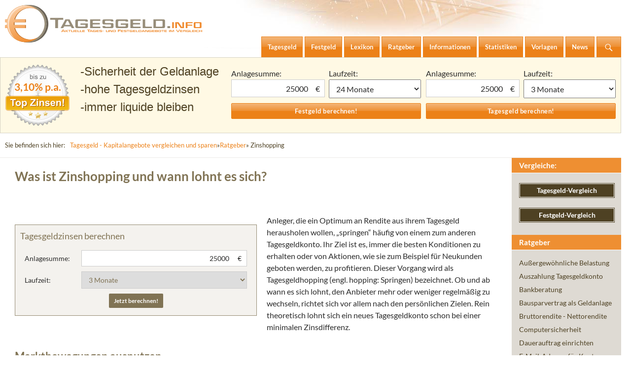

--- FILE ---
content_type: text/html; charset=UTF-8
request_url: https://tagesgeld.info/ratgeber/zinshopping/
body_size: 11685
content:
<!DOCTYPE html>
<!--[if IE 7]>
<html class="ie ie7" lang="de">
<![endif]-->
<!--[if IE 8]>
<html class="ie ie8" lang="de">
<![endif]-->
<!--[if !(IE 7) & !(IE 8)]><!-->
<html lang="de">
<!--<![endif]-->
<head>
	<meta charset="UTF-8">

<title>Zinshopping bei Tagesgeld</title>
<meta name="description" content="Zinshopping bezeichnet das Hin- und Herspringen zwischen verschiedenen Angeboten. Welche Vorteile Zinshopping beim Tagesgeld bringen kann, wird hier gezeigt." />
<meta name="robots" content="index, follow, noodp" />
<link rel="canonical" href="https://tagesgeld.info/ratgeber/zinshopping/" />
<link rel="author" href="https://plus.google.com/105167078319535340637" />

	<meta name="viewport" content="width=device-width">
	<title>Zinshopping | </title>
	<link rel="shortcut icon" type="image/x-icon" href="https://tagesgeld.info/favicon.ico" />
	<link rel="profile" href="https://gmpg.org/xfn/11">
	<link rel="pingback" href="https://tagesgeld.info/xmlrpc.php">
	<!--[if lt IE 9]>
	<script src="https://tagesgeld.info/wp-content/themes/twentyfourteen/js/html5.js?ver=3.7.0"></script>
	<![endif]-->
	
	<meta name='robots' content='max-image-preview:large' />
<link rel='dns-prefetch' href='//cdn.franke-media.net' />
<link href='https://fonts.gstatic.com' crossorigin rel='preconnect' />
<link rel='stylesheet' id='twentyfourteen-lato-css' href='https://tagesgeld.info/wp-content/themes/twentyfourteen-child/style_font.css?ver=6.2.8' type='text/css' media='all' />
<link rel="https://api.w.org/" href="https://tagesgeld.info/wp-json/" /><link rel="alternate" type="application/json" href="https://tagesgeld.info/wp-json/wp/v2/pages/1829" /><link rel='shortlink' href='https://tagesgeld.info/?p=1829' />
<link rel="alternate" type="application/json+oembed" href="https://tagesgeld.info/wp-json/oembed/1.0/embed?url=https%3A%2F%2Ftagesgeld.info%2Fratgeber%2Fzinshopping%2F" />
<link rel="alternate" type="text/xml+oembed" href="https://tagesgeld.info/wp-json/oembed/1.0/embed?url=https%3A%2F%2Ftagesgeld.info%2Fratgeber%2Fzinshopping%2F&#038;format=xml" />
<script type="text/javascript">
	window._wp_rp_static_base_url = 'https://rp.zemanta.com/static/';
	window._wp_rp_wp_ajax_url = "https://tagesgeld.info/wp-admin/admin-ajax.php";
	window._wp_rp_plugin_version = '3.5.4';
	window._wp_rp_post_id = '1829';
	window._wp_rp_num_rel_posts = '6';
	window._wp_rp_thumbnails = false;
	window._wp_rp_post_title = 'Zinshopping';
	window._wp_rp_post_tags = [];
</script>
<link rel="stylesheet" href="https://tagesgeld.info/wp-content/plugins/related-posts/static/themes/plain.css?version=3.5.4" />
		<style type="text/css" id="twentyfourteen-header-css">
				.site-title,
		.site-description {
			clip: rect(1px 1px 1px 1px); /* IE7 */
			clip: rect(1px, 1px, 1px, 1px);
			position: absolute;
		}
				</style>
			<meta name="google-site-verification" content="LoXdak0C9uJANdB85VMuqfiTCUQRm_7rCClm92Ps36E" />
</head>

<body class="page-template-default page page-id-1829 page-child parent-pageid-24 wp-embed-responsive group-blog header-image full-width footer-widgets singular">
<svg xmlns="http://www.w3.org/2000/svg" viewBox="0 0 0 0" width="0" height="0" focusable="false" role="none" style="visibility: hidden; position: absolute; left: -9999px; overflow: hidden;" ><defs><filter id="wp-duotone-dark-grayscale"><feColorMatrix color-interpolation-filters="sRGB" type="matrix" values=" .299 .587 .114 0 0 .299 .587 .114 0 0 .299 .587 .114 0 0 .299 .587 .114 0 0 " /><feComponentTransfer color-interpolation-filters="sRGB" ><feFuncR type="table" tableValues="0 0.498039215686" /><feFuncG type="table" tableValues="0 0.498039215686" /><feFuncB type="table" tableValues="0 0.498039215686" /><feFuncA type="table" tableValues="1 1" /></feComponentTransfer><feComposite in2="SourceGraphic" operator="in" /></filter></defs></svg><svg xmlns="http://www.w3.org/2000/svg" viewBox="0 0 0 0" width="0" height="0" focusable="false" role="none" style="visibility: hidden; position: absolute; left: -9999px; overflow: hidden;" ><defs><filter id="wp-duotone-grayscale"><feColorMatrix color-interpolation-filters="sRGB" type="matrix" values=" .299 .587 .114 0 0 .299 .587 .114 0 0 .299 .587 .114 0 0 .299 .587 .114 0 0 " /><feComponentTransfer color-interpolation-filters="sRGB" ><feFuncR type="table" tableValues="0 1" /><feFuncG type="table" tableValues="0 1" /><feFuncB type="table" tableValues="0 1" /><feFuncA type="table" tableValues="1 1" /></feComponentTransfer><feComposite in2="SourceGraphic" operator="in" /></filter></defs></svg><svg xmlns="http://www.w3.org/2000/svg" viewBox="0 0 0 0" width="0" height="0" focusable="false" role="none" style="visibility: hidden; position: absolute; left: -9999px; overflow: hidden;" ><defs><filter id="wp-duotone-purple-yellow"><feColorMatrix color-interpolation-filters="sRGB" type="matrix" values=" .299 .587 .114 0 0 .299 .587 .114 0 0 .299 .587 .114 0 0 .299 .587 .114 0 0 " /><feComponentTransfer color-interpolation-filters="sRGB" ><feFuncR type="table" tableValues="0.549019607843 0.988235294118" /><feFuncG type="table" tableValues="0 1" /><feFuncB type="table" tableValues="0.717647058824 0.254901960784" /><feFuncA type="table" tableValues="1 1" /></feComponentTransfer><feComposite in2="SourceGraphic" operator="in" /></filter></defs></svg><svg xmlns="http://www.w3.org/2000/svg" viewBox="0 0 0 0" width="0" height="0" focusable="false" role="none" style="visibility: hidden; position: absolute; left: -9999px; overflow: hidden;" ><defs><filter id="wp-duotone-blue-red"><feColorMatrix color-interpolation-filters="sRGB" type="matrix" values=" .299 .587 .114 0 0 .299 .587 .114 0 0 .299 .587 .114 0 0 .299 .587 .114 0 0 " /><feComponentTransfer color-interpolation-filters="sRGB" ><feFuncR type="table" tableValues="0 1" /><feFuncG type="table" tableValues="0 0.278431372549" /><feFuncB type="table" tableValues="0.592156862745 0.278431372549" /><feFuncA type="table" tableValues="1 1" /></feComponentTransfer><feComposite in2="SourceGraphic" operator="in" /></filter></defs></svg><svg xmlns="http://www.w3.org/2000/svg" viewBox="0 0 0 0" width="0" height="0" focusable="false" role="none" style="visibility: hidden; position: absolute; left: -9999px; overflow: hidden;" ><defs><filter id="wp-duotone-midnight"><feColorMatrix color-interpolation-filters="sRGB" type="matrix" values=" .299 .587 .114 0 0 .299 .587 .114 0 0 .299 .587 .114 0 0 .299 .587 .114 0 0 " /><feComponentTransfer color-interpolation-filters="sRGB" ><feFuncR type="table" tableValues="0 0" /><feFuncG type="table" tableValues="0 0.647058823529" /><feFuncB type="table" tableValues="0 1" /><feFuncA type="table" tableValues="1 1" /></feComponentTransfer><feComposite in2="SourceGraphic" operator="in" /></filter></defs></svg><svg xmlns="http://www.w3.org/2000/svg" viewBox="0 0 0 0" width="0" height="0" focusable="false" role="none" style="visibility: hidden; position: absolute; left: -9999px; overflow: hidden;" ><defs><filter id="wp-duotone-magenta-yellow"><feColorMatrix color-interpolation-filters="sRGB" type="matrix" values=" .299 .587 .114 0 0 .299 .587 .114 0 0 .299 .587 .114 0 0 .299 .587 .114 0 0 " /><feComponentTransfer color-interpolation-filters="sRGB" ><feFuncR type="table" tableValues="0.780392156863 1" /><feFuncG type="table" tableValues="0 0.949019607843" /><feFuncB type="table" tableValues="0.352941176471 0.470588235294" /><feFuncA type="table" tableValues="1 1" /></feComponentTransfer><feComposite in2="SourceGraphic" operator="in" /></filter></defs></svg><svg xmlns="http://www.w3.org/2000/svg" viewBox="0 0 0 0" width="0" height="0" focusable="false" role="none" style="visibility: hidden; position: absolute; left: -9999px; overflow: hidden;" ><defs><filter id="wp-duotone-purple-green"><feColorMatrix color-interpolation-filters="sRGB" type="matrix" values=" .299 .587 .114 0 0 .299 .587 .114 0 0 .299 .587 .114 0 0 .299 .587 .114 0 0 " /><feComponentTransfer color-interpolation-filters="sRGB" ><feFuncR type="table" tableValues="0.650980392157 0.403921568627" /><feFuncG type="table" tableValues="0 1" /><feFuncB type="table" tableValues="0.447058823529 0.4" /><feFuncA type="table" tableValues="1 1" /></feComponentTransfer><feComposite in2="SourceGraphic" operator="in" /></filter></defs></svg><svg xmlns="http://www.w3.org/2000/svg" viewBox="0 0 0 0" width="0" height="0" focusable="false" role="none" style="visibility: hidden; position: absolute; left: -9999px; overflow: hidden;" ><defs><filter id="wp-duotone-blue-orange"><feColorMatrix color-interpolation-filters="sRGB" type="matrix" values=" .299 .587 .114 0 0 .299 .587 .114 0 0 .299 .587 .114 0 0 .299 .587 .114 0 0 " /><feComponentTransfer color-interpolation-filters="sRGB" ><feFuncR type="table" tableValues="0.0980392156863 1" /><feFuncG type="table" tableValues="0 0.662745098039" /><feFuncB type="table" tableValues="0.847058823529 0.419607843137" /><feFuncA type="table" tableValues="1 1" /></feComponentTransfer><feComposite in2="SourceGraphic" operator="in" /></filter></defs></svg><div id="page" class="hfeed site">
		<div id="site-header">
		<a href="https://tagesgeld.info/" rel="home">
			<img src="/../wp-content/themes/twentyfourteen-child/images/logo-tagesgeld-info.svg" width="400" alt="Logo Tagesgeld.info">
		</a>
	</div>
	
	<header id="masthead" class="site-header">
		<div class="header-main">
			<h1 class="site-title"><a href="https://tagesgeld.info/" rel="home">Tagesgeld.info &#8211; Tagesgeldkonten vergleichen und Tagesgeld-Zinsen berechnen</a></h1>

			<div class="search-toggle">
				<a href="#search-container" class="screen-reader-text" aria-expanded="false" aria-controls="search-container">Suchen</a>
			</div>

			<nav id="primary-navigation" class="site-navigation primary-navigation">
				<button class="menu-toggle">Primäres Menü</button>
				<a class="screen-reader-text skip-link" href="#content">Zum Inhalt springen</a>
				<div class="menu-hauptmenue-container"><ul id="primary-menu" class="nav-menu"><li id="menu-item-5459" class="menu-item menu-item-type-post_type menu-item-object-page menu-item-5459"><a href="https://tagesgeld.info/tagesgeld/"><span>Tagesgeld</span></a></li>
<li id="menu-item-5460" class="menu-item menu-item-type-post_type menu-item-object-page menu-item-5460"><a href="https://tagesgeld.info/festgeld/"><span>Festgeld</span></a></li>
<li id="menu-item-5461" class="menu-item menu-item-type-post_type menu-item-object-page menu-item-5461"><a href="https://tagesgeld.info/lexikon/"><span>Lexikon</span></a></li>
<li id="menu-item-5462" class="menu-item menu-item-type-post_type menu-item-object-page current-page-ancestor menu-item-has-children menu-item-5462"><a href="https://tagesgeld.info/ratgeber/"><span>Ratgeber</span></a>
<ul class="sub-menu">
	<li id="menu-item-7075" class="menu-item menu-item-type-post_type menu-item-object-page menu-item-7075"><a href="https://tagesgeld.info/ratgeber/mit-freistellungsauftrag-von-zinsen-profitieren/"><span>Freistellungsauftrag</span></a></li>
</ul>
</li>
<li id="menu-item-5477" class="menu-item menu-item-type-post_type menu-item-object-page menu-item-5477"><a href="https://tagesgeld.info/informationen/"><span>Informationen</span></a></li>
<li id="menu-item-5466" class="menu-item menu-item-type-post_type menu-item-object-page menu-item-5466"><a href="https://tagesgeld.info/statistiken/"><span>Statistiken</span></a></li>
<li id="menu-item-5463" class="menu-item menu-item-type-post_type menu-item-object-page menu-item-5463"><a href="https://tagesgeld.info/vorlagen/"><span>Vorlagen</span></a></li>
<li id="menu-item-5464" class="menu-item menu-item-type-post_type menu-item-object-page menu-item-5464"><a href="https://tagesgeld.info/news/"><span>News</span></a></li>
</ul></div>			</nav>
		</div>

		<div id="search-container" class="search-box-wrapper hide">
			<div class="search-box">
				<form role="search" method="get" class="search-form" action="https://tagesgeld.info/">
				<label>
					<span class="screen-reader-text">Suche nach:</span>
					<input type="search" class="search-field" placeholder="Suchen …" value="" name="s" />
				</label>
				<input type="submit" class="search-submit" value="Suchen" />
			</form>			</div>
		</div>
	</header><!-- #masthead -->
	<div id="main" class="site-main">
		<div id="festgeld-banner-wrapper">
			<div class="festgeld-banner-bg">
				<span class="zins-siegel">
								3,10% p.a.
				</span>
				<ul>
					<li>Sicherheit der Geldanlage</li>
					<li>hohe Tagesgeldzinsen</li>
					<li>immer liquide bleiben</li>
				</ul>
				<div class="widget_shortcode_festgeld widget_shortcode">
	
				<h3>Festgeldzinsen berechnen</h3>
				<form action="https://tagesgeld.info/festgeld/festgeld-vergleich/" method="post">
					
				<label><span>Anlagesumme:</span>
				<div class="currency"><input name="anlagesumme" value="25000" size="10" type="text" /><div class="currency-style ">€</div></div></label>
					<label><span>Laufzeit: </span><select name="laufzeit"<option value="1">1 Monat</option><option value="3">3 Monate</option><option value="6">6 Monate</option><option value="9">9 Monate</option><option value="12">12 Monate</option><option selected="selected" value="24">24 Monate</option><option value="36">36 Monate</option><option value="48">48 Monate</option><option value="60">60 Monate</option><option value="72">72 Monate</option><option value="84">84 Monate</option><option value="96">96 Monate</option><option value="108">108 Monate</option><option value="120">120 Monate</option></select></label>
	<input name="festgeld" class="submit" value="Festgeld berechnen!" type="submit" />
				</form>
			</div>	
				<div class="widget_shortcode_tagesgeld widget_shortcode">
	
				<h3>Tagesgeldzinsen berechnen</h3>

				<form action="https://tagesgeld.info/tagesgeld/tagesgeld-vergleich/" method="post">
					
				<label><span>Anlagesumme: </span>
				<div class="currency"><input name="anlagesumme" value="25000" size="10" type="text" /><div class="currency-style ">€</div></div></label>
					<label><span>Laufzeit: </span><select name="laufzeit" id="laufzeit"><option value="1">1 Monat</option><option value="2">2 Monate</option><option selected="selected" value="3">3 Monate</option><option value="4">4 Monate</option><option value="5">5 Monate</option><option value="6">6 Monate</option><option value="7">7 Monate</option><option value="8">8 Monate</option><option value="9">9 Monate</option><option value="10">10 Monate</option><option value="11">11 Monate</option><option value="12">12 Monate</option><option value="24">24 Monate</option><option value="36">36 Monate</option><option value="48">48 Monate</option><option value="60">60 Monate</option><option value="72">72 Monate</option></select></label>
	<input name="tagesgeld" class="submit" value="Tagesgeld berechnen!" type="submit" />
				</form>
			</div>			</div>
		</div><!-- end:festgeld-banner-wrapper -->
		<div class="inner-wrap clearfix" id="breadcrumbs"><p>Sie befinden sich hier:</p><a href="https://tagesgeld.info">Tagesgeld - Kapitalangebote vergleichen und sparen</a> &raquo; <a href="https://tagesgeld.info/ratgeber/">Ratgeber</a> &raquo; Zinshopping</div>
<div id="main-content" class="main-content">

	<div id="primary" class="content-area">
		<div id="content" class="site-content" role="main">

			
<article id="post-1829" class="post-1829 page type-page status-publish hentry">
	
	<div class="entry-content">
		<h1>Was ist Zinshopping und wann lohnt es sich?</h1>
<p>&nbsp;</p>
<p><div class="rechner widget widget_shortcode">
				<h3>Tagesgeldzinsen berechnen</h3>
				<form action="/tagesgeld/tagesgeld-vergleich/" method="post">
					
					
					
					<label><span>Anlagesumme:</span><div class="currency"> <input name="anlagesumme" value="25000" size="10" type="text" /> <div class="currency-style ">€</div></div></label>
					<label><span>Laufzeit:</span> <select name="laufzeit" id="laufzeit">
						<option value="1">1 Monate</option>
						<option value="2">2 Monate</option>
						<option value="3" selected="selected">3 Monate</option>
						<option value="4">4 Monate</option>
						<option value="5">5 Monate</option>
						<option value="6">6 Monate</option>
						<option value="9">9 Monate</option>
						<option value="12">12 Monate</option>
						<option value="24">24 Monate</option>
						<option value="36">36 Monate</option>
						<option value="48">48 Monate</option>
						<option value="60">60 Monate</option>
						<option value="72">72 Monate</option>
						
					</select></label>
					
					<input name="tagesgeld" class="submit" value="Jetzt berechnen!" type="submit" />
				</form>
			</div>Anleger, die ein Optimum an Rendite aus ihrem Tagesgeld  herausholen wollen, &bdquo;springen&ldquo; h&auml;ufig von einem zum anderen Tagesgeldkonto. Ihr  Ziel ist es, immer die besten Konditionen zu erhalten oder von Aktionen, wie  sie zum Beispiel f&uuml;r Neukunden geboten werden, zu profitieren. Dieser Vorgang  wird als Tagesgeldhopping (engl. hopping: Springen) bezeichnet. Ob und ab wann  es sich lohnt, den Anbieter mehr oder weniger regelm&auml;&szlig;ig zu wechseln, richtet  sich vor allem nach den pers&ouml;nlichen Zielen. Rein theoretisch lohnt sich ein  neues Tagesgeldkonto schon bei einer minimalen Zinsdifferenz.</p>
<h2>Marktbewegungen ausnutzen</h2>
<p>Dass Zinshopping f&uuml;r viele Sparer zu einer Art Hobby  geworden ist, liegt am Marktgeschehen. Die Verzinsung von Tagesgeld unterliegt  gewissen Schwankungen, die eher als flache Wellenbewegungen sp&uuml;rbar werden. Das  hei&szlig;t, gro&szlig;e Spr&uuml;nge sind eher selten. Wenn, dann passen die meisten Banken  ihre Konditionen Schritt f&uuml;r Schritt an. Einige Unternehmen reagieren dabei sehr  schnell auf Ver&auml;nderungen, andere bem&uuml;hen sich, so lange wie m&ouml;glich eine  konstante Leistung zu bringen. Daraus ergeben sich teils deutliche Unterschiede  bei den Zinss&auml;tzen f&uuml;r Tagesgeld. Kunden, die eine m&ouml;glichst hohe Rendite  w&uuml;nschen, werden sich dementsprechend f&uuml;r das beste Angebot entscheiden.</p>
<h2>Neukundenangebote beachten</h2>
<p>In den Fokus r&uuml;cken dabei seit Jahren auch sogenannte Neukundenangebote,  die immer wieder als &bdquo;Lockangebote&ldquo; verschrien werden. Die Top-Konditionen  gelten bei solchen Offerten ausschlie&szlig;lich f&uuml;r neue Kunden und sind in der  Regel zeitlich begrenzt. Beachtet werden muss in dem Zusammenhang vor allem der  Begriff &bdquo;Neukunde&ldquo;. Die Definition ist von Bank zu Bank unterschiedlich. Mal  reicht es, ein halbes Jahr kein Konto bei dem Unternehmen gef&uuml;hrt zu haben.  Teilweise sind auch zw&ouml;lf oder 24 Monate. Erf&uuml;llt man die Voraussetzungen,  warten die Banken mit h&ouml;heren Zinsen auf oder spendieren einen kleinen Bonus  bzw. ein Startguthaben.</p>
<h2>Er&ouml;ffnen &#8211; k&uuml;ndigen &#8211; umbuchen</h2>
<p>Das Vorgehen beim Tagesgeldhopping ist dann immer gleich. Im  ersten Schritt werden die aktuellen Angebote sondiert und verglichen. Findet  sich ein Tagesgeldkonto mit h&ouml;herer Verzinsung, als man sie aktuell genie&szlig;t,  und passen die Vorgaben, erfolgt der Wechsel. Das bestehende Tagesgeldkonto  wird gek&uuml;ndigt, das neue er&ouml;ffnet und das Guthaben eingezahlt. Der Aufwand ist  vergleichsweise gering, weil weder Fristen eingehalten noch Gesch&auml;ftspartner  informiert werden m&uuml;ssen, wie es bei einem Girokonto der Fall w&auml;re.</p>
<h2>Die Konditionen m&uuml;ssen stimmen</h2>
<p>Ein  solcher Wechsel ist immer dann interessant, wenn h&ouml;here Zinsen gezahlt werden.  Selbst, wenn die Konditionen nur f&uuml;r einen gewissen Zeitraum gelten, kann sich  das Tagesgeldhopping bezahlt machen &ndash; schlie&szlig;lich steht einem erneuten Umzug  nichts im Wege. Wichtig ist lediglich, alle Eckdaten zu ber&uuml;cksichtigen. Dazu  geh&ouml;ren nicht nur die Zinsen, sondern auch der Zinsturnus (wie oft werden die  Zinsen gutgeschrieben) und m&ouml;gliche Zinsstaffeln (&auml;ndern sich die Zinsen bei  h&ouml;heren Anlagebetr&auml;gen). Denn auch sie wirken sich auf die Rendite aus. F&uuml;r  0,05 Prozent p.a. mehr mit dem Tagesgeld umzuziehen, w&auml;re vielleicht  &uuml;bertrieben, ist aber jedem selbst &uuml;berlassen. Wer sich nicht die M&uuml;he machen  m&ouml;chte, st&auml;ndig zu wechseln, sollte sich von vornherein f&uuml;r ein gutes und  stabiles Angebot entscheiden.</p>
<h2>Tagesgeldvergleich durchf&uuml;hren</h2>
<p>Welche Banken derzeit besonders hohe Zinsen aufs Tagesgeld bieten, erfahren Sie in unserem Tagesgeldvergleich:</p>
<p><a href="https://tagesgeld.info/tagesgeld/tagesgeld-vergleich/" class="linkfett">Tagesgeldvergleich</a> &gt;&gt;&gt;</p>
<p>Alternativ k&ouml;nnen Sie auch gleich eine gew&uuml;nschte Anlagesumme und Laufzeit eingeben und sich die daf&uuml;r besten Angebote sortiert nach der H&ouml;he der Zinsen anzeigen lassen:</p>
<div class="rechner widgetsmall">
	<p><strong>Tagesgeldrechner:</strong></p>
				<form action="/tagesgeld/tagesgeld-vergleich/" method="post">
					
					
					
					<label><span>Anlagesumme:</span><div class="currency"><input name="anlagesumme" value="25000" size="10" type="text" /><div class="currency-style ">€</div></div></label>
					<label><span>Laufzeit:</span> <select name="laufzeit" id="laufzeit">
						<option value="1">1 Monate</option>
						<option value="3" selected="selected">3 Monate</option>
						<option value="6">6 Monate</option>
						<option value="9">9 Monate</option>
						<option value="12">12 Monate</option>
						<option value="24">24 Monate</option>
						<option value="36">36 Monate</option>
						<option value="48">48 Monate</option>
						<option value="60">60 Monate</option>
						<option value="72">72 Monate</option>
					</select></label>
					
					<input name="tagesgeld" class="submit" value="berechnen" type="submit" />
				</form>
			</div>	</div><!-- .entry-content -->
</article><!-- #post-1829 -->

		</div><!-- #content -->
	</div><!-- #primary -->
	</div><!-- #main-content -->

<div id="secondary">
	<ul style='padding:0 0 5px 0'><li><h3>Vergleiche:</h3></li>	<li><h4 class="calc"><a class="calc" href="/tagesgeld/tagesgeld-vergleich/" title="Tagesgeld-Vergleich"><span>Tagesgeld-Vergleich</span></a></h4></li>
				<li><h4 class="calc"><a class="calc" href="/festgeld/festgeld-vergleich/" title="Festgeld-Vergleich"><span>Festgeld-Vergleich</span></a></h4></li></ul>			<ul>
				<li><h3>Ratgeber</h3></li>							
				<li class="page_item page-item-2547"><a href="https://tagesgeld.info/ratgeber/aussergewoehnliche-belastungen/"><span>Außergewöhnliche Belastung</span></a></li>
<li class="page_item page-item-1822"><a href="https://tagesgeld.info/ratgeber/auszahlung-vom-tagesgeldkonto/"><span>Auszahlung Tagesgeldkonto</span></a></li>
<li class="page_item page-item-1619"><a href="https://tagesgeld.info/ratgeber/bankberatung/"><span>Bankberatung</span></a></li>
<li class="page_item page-item-2254"><a href="https://tagesgeld.info/ratgeber/bausparvertrag-als-geldanlage/"><span>Bausparvertrag als Geldanlage</span></a></li>
<li class="page_item page-item-2054"><a href="https://tagesgeld.info/ratgeber/bruttorendite-und-nettorendite/"><span>Bruttorendite - Nettorendite</span></a></li>
<li class="page_item page-item-2026"><a href="https://tagesgeld.info/ratgeber/computersicherheit/"><span>Computersicherheit</span></a></li>
<li class="page_item page-item-1905"><a href="https://tagesgeld.info/ratgeber/dauerauftrag-einrichten/"><span>Dauerauftrag einrichten</span></a></li>
<li class="page_item page-item-1953"><a href="https://tagesgeld.info/ratgeber/e-mail-adresse-fur-kontoeroffnung/"><span>E-Mail-Adresse für Konto</span></a></li>
<li class="page_item page-item-1773"><a href="https://tagesgeld.info/ratgeber/tagesgeld-mit-ec-kreditkarte/"><span>EC-/Kreditkarte bei Tagesgeld</span></a></li>
<li class="page_item page-item-4481"><a href="https://tagesgeld.info/ratgeber/einbehalt-der-kirchensteuer/"><span>Einbehalt der Kirchensteuer</span></a></li>
<li class="page_item page-item-948 page_item_has_children"><a href="https://tagesgeld.info/ratgeber/einlagensicherung/"><span>Einlagensicherung</span></a>
<ul class='children'>
	<li class="page_item page-item-4947"><a href="https://tagesgeld.info/ratgeber/einlagensicherung/einlagensicherung-bei-fremdwaehrungskonten/"><span>Fremdwährungen</span></a></li>
	<li class="page_item page-item-950 page_item_has_children"><a href="https://tagesgeld.info/ratgeber/einlagensicherung/einlagensicherung-in-deutschland/"><span>Deutschland</span></a>
	<ul class='children'>
		<li class="page_item page-item-1408"><a href="https://tagesgeld.info/ratgeber/einlagensicherung/einlagensicherung-in-deutschland/einlagensicherung-bei-versicherungsgesellschaften/"><span>Versicherer, Pensionskassen</span></a></li>
		<li class="page_item page-item-1122 page_item_has_children"><a href="https://tagesgeld.info/ratgeber/einlagensicherung/einlagensicherung-in-deutschland/einlagensicherungsfonds-des-bundesverbandes-deutscher-banken/"><span>Bundesverband Dt. Banken</span></a>
		<ul class='children'>
			<li class="page_item page-item-3153"><a href="https://tagesgeld.info/ratgeber/einlagensicherung/einlagensicherung-in-deutschland/einlagensicherungsfonds-des-bundesverbandes-deutscher-banken/absenkung-der-einlagensicherung/"><span>Absenkung der Sicherung</span></a></li>
			<li class="page_item page-item-8668"><a href="https://tagesgeld.info/ratgeber/einlagensicherung/einlagensicherung-in-deutschland/einlagensicherungsfonds-des-bundesverbandes-deutscher-banken/sicherungsgrenze-ab-2015/"><span>Einlagensicherung ab 2015</span></a></li>
		</ul>
</li>
		<li class="page_item page-item-1140"><a href="https://tagesgeld.info/ratgeber/einlagensicherung/einlagensicherung-in-deutschland/entschadigungseinrichtung-der-wertpapierhandelsunternehmen/"><span>Wertpapierhandelsuntern.</span></a></li>
		<li class="page_item page-item-962"><a href="https://tagesgeld.info/ratgeber/einlagensicherung/einlagensicherung-in-deutschland/entschaedigungseinrichtung-deutscher-banken-gmbh-edb/"><span>gesetzl. Einlagensicherung</span></a></li>
		<li class="page_item page-item-1136"><a href="https://tagesgeld.info/ratgeber/einlagensicherung/einlagensicherung-in-deutschland/entschadigungseinrichtung-und-einlagensicherungsfonds-des-bundesverbandes-offentlicher-banken/"><span>Öffentliche Banken</span></a></li>
		<li class="page_item page-item-1126"><a href="https://tagesgeld.info/ratgeber/einlagensicherung/einlagensicherung-in-deutschland/haftungsverbund-der-sparkassen-finanzgruppe/"><span>Sparkassen-Finanzgruppe</span></a></li>
		<li class="page_item page-item-1129"><a href="https://tagesgeld.info/ratgeber/einlagensicherung/einlagensicherung-in-deutschland/sicherungseinrichtung-des-bundesverbandes-der-volksbanken-und-raiffeisenbanken/"><span>Volks- und Raiffeisenbanken</span></a></li>
		<li class="page_item page-item-8736"><a href="https://tagesgeld.info/ratgeber/einlagensicherung/einlagensicherung-in-deutschland/einlagensicherung-2014/"><span>Einlagensicherung ab November 2014</span></a></li>
	</ul>
</li>
	<li class="page_item page-item-1185"><a href="https://tagesgeld.info/ratgeber/einlagensicherung/eu-richtlinie-zur-einlagensicherung/"><span>EU-Richtlinie</span></a></li>
	<li class="page_item page-item-4024"><a href="https://tagesgeld.info/ratgeber/einlagensicherung/gemeinschaftskonten/"><span>Gemeinschaftskonten</span></a></li>
</ul>
</li>
<li class="page_item page-item-1813"><a href="https://tagesgeld.info/ratgeber/einzahlung-aufs-tagesgeldkonto/"><span>Einzahlung Tagesgeldkonto</span></a></li>
<li class="page_item page-item-1896"><a href="https://tagesgeld.info/ratgeber/einzahlungen-aufs-festgeldkonto/"><span>Einzahlung bei Festgeldkonten</span></a></li>
<li class="page_item page-item-1698"><a href="https://tagesgeld.info/ratgeber/entschaedigungsfall/"><span>Entschädigungsfall</span></a></li>
<li class="page_item page-item-9033"><a href="https://tagesgeld.info/ratgeber/ersparnisse-der-kinder/"><span>Ersparnisse der Kinder</span></a></li>
<li class="page_item page-item-11776"><a href="https://tagesgeld.info/ratgeber/festgeld-fuer-minderjaehrige/"><span>Festgeld für Minderjährige</span></a></li>
<li class="page_item page-item-11694"><a href="https://tagesgeld.info/ratgeber/festgeld-mindestanlage-und-maximaleinlage/"><span>Festgeld maximal</span></a></li>
<li class="page_item page-item-2057"><a href="https://tagesgeld.info/ratgeber/anleihen-oder-festgeld/"><span>Festgeld oder Anleihen</span></a></li>
<li class="page_item page-item-2028"><a href="https://tagesgeld.info/ratgeber/festgeld-vorfristig-kuendigen/"><span>Festgeld vorfristig kündigen</span></a></li>
<li class="page_item page-item-1936"><a href="https://tagesgeld.info/ratgeber/festgeldanlage/"><span>Festgeldanlage</span></a></li>
<li class="page_item page-item-11689"><a href="https://tagesgeld.info/ratgeber/festgeldkonten-aendern/"><span>Festgeldkonto ändern</span></a></li>
<li class="page_item page-item-11785"><a href="https://tagesgeld.info/ratgeber/festgeldkonten-anzahl/"><span>Festgeldkonto Anzahl</span></a></li>
<li class="page_item page-item-11679"><a href="https://tagesgeld.info/ratgeber/festgeldkonten-online-banking-nutzen/"><span>Festgeldkonto online</span></a></li>
<li class="page_item page-item-2604"><a href="https://tagesgeld.info/ratgeber/festgeldkonto-auswaehlen/"><span>Festgeldkonto auswählen</span></a></li>
<li class="page_item page-item-1978"><a href="https://tagesgeld.info/ratgeber/festgeldkonto-eroeffnen/"><span>Festgeldkonto eröffnen</span></a></li>
<li class="page_item page-item-11773"><a href="https://tagesgeld.info/ratgeber/laufende-kosten-bei-festgeld/"><span>Festgeldkonto führen</span></a></li>
<li class="page_item page-item-1982"><a href="https://tagesgeld.info/ratgeber/festgeldkonto-kuendigen/"><span>Festgeldkonto kündigen</span></a></li>
<li class="page_item page-item-1014"><a href="https://tagesgeld.info/ratgeber/laufzeit-beim-festgeld/"><span>Festgeldkonto Laufzeit</span></a></li>
<li class="page_item page-item-11809"><a href="https://tagesgeld.info/ratgeber/festgeldkonto-laufzeitbeginn/"><span>Festgeldkonto Beginn</span></a></li>
<li class="page_item page-item-11683"><a href="https://tagesgeld.info/ratgeber/festgeldkonten-muendelsicher-anlegen/"><span>Festgeldkonto mündelsicher</span></a></li>
<li class="page_item page-item-11770"><a href="https://tagesgeld.info/ratgeber/festgeldkonto-verpfaenden/"><span>Festgeldkonto verpfänden</span></a></li>
<li class="page_item page-item-1980"><a href="https://tagesgeld.info/ratgeber/festgeldkonto-wechseln/"><span>Festgeldkonto wechseln</span></a></li>
<li class="page_item page-item-1856"><a href="https://tagesgeld.info/ratgeber/festgeldzinsen/"><span>Festgeldzinsen</span></a></li>
<li class="page_item page-item-11765"><a href="https://tagesgeld.info/ratgeber/festgeldzinsen-aendern/"><span>Festgeldzinsen ändern</span></a></li>
<li class="page_item page-item-1641"><a href="https://tagesgeld.info/ratgeber/finanzberater/"><span>Finanzberater</span></a></li>
<li class="page_item page-item-7071"><a href="https://tagesgeld.info/ratgeber/mit-freistellungsauftrag-von-zinsen-profitieren/"><span>Freistellungsauftrag</span></a></li>
<li class="page_item page-item-6178"><a href="https://tagesgeld.info/ratgeber/fremdwaehrungskonto/"><span>Fremdwährungskonto</span></a></li>
<li class="page_item page-item-1907"><a href="https://tagesgeld.info/ratgeber/gebuehren-bei-tagesgeld/"><span>Gebühren bei Tagesgeld</span></a></li>
<li class="page_item page-item-6986"><a href="https://tagesgeld.info/ratgeber/geld-abheben-vom-tagesgeldkonto/"><span>Geld vom Tagesgeldkonto abheben</span></a></li>
<li class="page_item page-item-2016"><a href="https://tagesgeld.info/ratgeber/gemeinschaftskonto/"><span>Gemeinschaftskonto</span></a></li>
<li class="page_item page-item-2046"><a href="https://tagesgeld.info/ratgeber/gemeinschaftskonto-als-referenzkonto/"><span>Gemeinschaftskonto als Referenzkonto</span></a></li>
<li class="page_item page-item-2019"><a href="https://tagesgeld.info/ratgeber/girokonto-als-referenzkonto/"><span>Girokonto als Referenzkonto</span></a></li>
<li class="page_item page-item-1819"><a href="https://tagesgeld.info/ratgeber/girokonto-als-tagesgeldkonto/"><span>Girokonto als Tagesgeldkonto</span></a></li>
<li class="page_item page-item-5773"><a href="https://tagesgeld.info/ratgeber/goldsparplan/"><span>Goldsparplan</span></a></li>
<li class="page_item page-item-2010"><a href="https://tagesgeld.info/ratgeber/handel-im-eigenen-namen/"><span>Handel im eigenen Namen</span></a></li>
<li class="page_item page-item-11802"><a href="https://tagesgeld.info/ratgeber/hoehe-der-zinsen-fuer-kapitalerhalt/"><span>Kapitalerhalt</span></a></li>
<li class="page_item page-item-2005"><a href="https://tagesgeld.info/ratgeber/iban-und-bic/"><span>IBAN und BIC</span></a></li>
<li class="page_item page-item-1318"><a href="https://tagesgeld.info/ratgeber/inflationsindexierte-anleihen/"><span>Inflationsindexierte Anleihen</span></a></li>
<li class="page_item page-item-2031"><a href="https://tagesgeld.info/ratgeber/jahressteuerbescheinigung/"><span>Jahressteuerbescheinigung</span></a></li>
<li class="page_item page-item-1490"><a href="https://tagesgeld.info/ratgeber/kapitalertraege-versteuern/"><span>Kapitalerträge versteuern</span></a></li>
<li class="page_item page-item-9139"><a href="https://tagesgeld.info/ratgeber/konjunkturzyklus/"><span>Konjunkturzyklus</span></a></li>
<li class="page_item page-item-11763"><a href="https://tagesgeld.info/ratgeber/konto-fuer-zinsgutschrift/"><span>Konto für Zinsgutschrift</span></a></li>
<li class="page_item page-item-1966"><a href="https://tagesgeld.info/ratgeber/kontoauszug-anfordern/"><span>Kontoauszug anfordern</span></a></li>
<li class="page_item page-item-2002"><a href="https://tagesgeld.info/ratgeber/kontonummer-und-bankleitzahl/"><span>Kontonummer und Bankleitzahl</span></a></li>
<li class="page_item page-item-1900"><a href="https://tagesgeld.info/ratgeber/kreditkarte-als-tagesgeldkonto/"><span>Kreditkarte als Tagesgeldkonto</span></a></li>
<li class="page_item page-item-1913"><a href="https://tagesgeld.info/ratgeber/kuendigungsfristen-bei-festgeld/"><span>Kündigungsfristen Festgeld</span></a></li>
<li class="page_item page-item-1916"><a href="https://tagesgeld.info/ratgeber/kuendigungsfristen-bei-tagesgeld/"><span>Kündigungsfristen Tagesgeld</span></a></li>
<li class="page_item page-item-11697"><a href="https://tagesgeld.info/ratgeber/kuendigungsgeld/"><span>Kündigungsgeld</span></a></li>
<li class="page_item page-item-1188"><a href="https://tagesgeld.info/ratgeber/lastschriftverfahren/"><span>Lastschriftverfahren</span></a></li>
<li class="page_item page-item-1902"><a href="https://tagesgeld.info/ratgeber/legitimation-als-kunde/"><span>Legitimation als Kunde</span></a></li>
<li class="page_item page-item-2468"><a href="https://tagesgeld.info/ratgeber/leitzinserhoehung/"><span>Leitzinserhöhung</span></a></li>
<li class="page_item page-item-1858"><a href="https://tagesgeld.info/ratgeber/mehrere-festgeldkonten/"><span>Mehrere Festgeldkonten</span></a></li>
<li class="page_item page-item-1861"><a href="https://tagesgeld.info/ratgeber/mehrere-tagesgeldkonten/"><span>Mehrere Tagesgeldkonten</span></a></li>
<li class="page_item page-item-981"><a href="https://tagesgeld.info/ratgeber/mietkaution-anlegen/"><span>Mietkaution anlegen</span></a></li>
<li class="page_item page-item-5738"><a href="https://tagesgeld.info/ratgeber/ombudsmaenner/"><span>Ombudsmann</span></a></li>
<li class="page_item page-item-2988"><a href="https://tagesgeld.info/ratgeber/online-banking/"><span>Online-Banking</span></a></li>
<li class="page_item page-item-1190"><a href="https://tagesgeld.info/ratgeber/postident-verfahren-zur-identitatsprufung-bei-kontoeroffnungen/"><span>Postident-Verfahren</span></a></li>
<li class="page_item page-item-2049"><a href="https://tagesgeld.info/ratgeber/referenzkonto-mit-vollmacht/"><span>Referenzkonto mit Vollmacht</span></a></li>
<li class="page_item page-item-1925"><a href="https://tagesgeld.info/ratgeber/referenzkonto-wechseln/"><span>Referenzkonto wechseln</span></a></li>
<li class="page_item page-item-10503"><a href="https://tagesgeld.info/ratgeber/risikoloser-zins/"><span>Risikoloser Zins</span></a></li>
<li class="page_item page-item-2034"><a href="https://tagesgeld.info/ratgeber/schenkung-von-geld/"><span>Schenkung von Geld</span></a></li>
<li class="page_item page-item-1918"><a href="https://tagesgeld.info/ratgeber/sichere-geldanlage/"><span>Sichere Geldanlage</span></a></li>
<li class="page_item page-item-2023"><a href="https://tagesgeld.info/ratgeber/sicheres-onlinebanking/"><span>Sicheres Onlinebanking</span></a></li>
<li class="page_item page-item-2844"><a href="https://tagesgeld.info/ratgeber/sparanlagen/"><span>Sparanlagen</span></a></li>
<li class="page_item page-item-1483"><a href="https://tagesgeld.info/ratgeber/sparanlagen-bei-wohnungsgenossenschaften/"><span>Wohnungsgenossenschaften</span></a></li>
<li class="page_item page-item-1968"><a href="https://tagesgeld.info/ratgeber/sparerpauschbetrag-aufteilen/"><span>Sparerpauschbetrag aufteilen</span></a></li>
<li class="page_item page-item-2066"><a href="https://tagesgeld.info/ratgeber/steuerfreie-kapitalertraege/"><span>Steuerfreie Kapitalerträge</span></a></li>
<li class="page_item page-item-10170"><a href="https://tagesgeld.info/ratgeber/systemrelevante-banken/"><span>Systemrelevante Banken</span></a></li>
<li class="page_item page-item-2059"><a href="https://tagesgeld.info/ratgeber/tagesanleihe-des-bundes/"><span>Tagesanleihe des Bundes</span></a></li>
<li class="page_item page-item-2052"><a href="https://tagesgeld.info/ratgeber/tagesgeld-als-mietkaution/"><span>Tagesgeld als Mietkaution</span></a></li>
<li class="page_item page-item-2007"><a href="https://tagesgeld.info/ratgeber/tagesgeld-fuer-minderjaehrige/"><span>Tagesgeld für Minderjährige</span></a></li>
<li class="page_item page-item-4928"><a href="https://tagesgeld.info/ratgeber/tagesgeld-mit-startguthaben/"><span>Tagesgeld mit Startguthaben</span></a></li>
<li class="page_item page-item-2994"><a href="https://tagesgeld.info/ratgeber/tagesgeld-mit-zinsgarantie/"><span>Tagesgeld mit Zinsgarantie</span></a></li>
<li class="page_item page-item-11739"><a href="https://tagesgeld.info/ratgeber/tagesgeld-oder-festgeld/"><span>Tagesgeld oder Festgeld</span></a></li>
<li class="page_item page-item-2061"><a href="https://tagesgeld.info/ratgeber/tagesgeld-oder-geldmarktfonds/"><span>Tagesgeld o. Geldmarktfonds</span></a></li>
<li class="page_item page-item-2064"><a href="https://tagesgeld.info/ratgeber/tagesgeld-oder-sparbuch/"><span>Tagesgeld oder Sparbuch</span></a></li>
<li class="page_item page-item-6774"><a href="https://tagesgeld.info/ratgeber/tagesgeld-hopping/"><span>Tagesgeld-Hopping</span></a></li>
<li class="page_item page-item-1840"><a href="https://tagesgeld.info/ratgeber/tagesgeld-sparplan/"><span>Tagesgeld-Sparplan</span></a></li>
<li class="page_item page-item-1927"><a href="https://tagesgeld.info/ratgeber/tagesgeldkonto-aktivieren/"><span>Tagesgeldkonto aktivieren</span></a></li>
<li class="page_item page-item-1938"><a href="https://tagesgeld.info/ratgeber/tagesgeldkonto-eroeffnen/"><span>Tagesgeldkonto eröffnen</span></a></li>
<li class="page_item page-item-1975"><a href="https://tagesgeld.info/ratgeber/tagesgeldkonto-kuendigen/"><span>Tagesgeldkonto kündigen</span></a></li>
<li class="page_item page-item-1961"><a href="https://tagesgeld.info/ratgeber/tagesgeldkonto-wechseln/"><span>Tagesgeldkonto wechseln</span></a></li>
<li class="page_item page-item-11807"><a href="https://tagesgeld.info/ratgeber/tagesgeldkonto-zum-festgeld/"><span>Tagesgeld zum Festgeld</span></a></li>
<li class="page_item page-item-1843"><a href="https://tagesgeld.info/ratgeber/tagesgeldzinsen/"><span>Tagesgeldzinsen</span></a></li>
<li class="page_item page-item-1890"><a href="https://tagesgeld.info/ratgeber/taegliche-zinsfeststellung/"><span>Tägliche Zinsfeststellung</span></a></li>
<li class="page_item page-item-1893"><a href="https://tagesgeld.info/ratgeber/ueberweisungen-durch-dritte/"><span>Überweisungen durch Dritte</span></a></li>
<li class="page_item page-item-2043"><a href="https://tagesgeld.info/ratgeber/vermoegenswirksame-leistungen-auf-tagesgeld/"><span>VL auf Tagesgeld</span></a></li>
<li class="page_item page-item-1970"><a href="https://tagesgeld.info/ratgeber/vollmachten/"><span>Vollmachten</span></a></li>
<li class="page_item page-item-2012"><a href="https://tagesgeld.info/ratgeber/voraussetzungen-fuer-kontoeroeffnung/"><span>Voraussetzungen für Konto</span></a></li>
<li class="page_item page-item-2992"><a href="https://tagesgeld.info/ratgeber/vorteile-von-tagesgeldkonten/"><span>Vorteile von Tagesgeldkonten</span></a></li>
<li class="page_item page-item-11792"><a href="https://tagesgeld.info/ratgeber/vorzeitige-verfuegung/"><span>Vorzeitige Verfügung</span></a></li>
<li class="page_item page-item-1250"><a href="https://tagesgeld.info/ratgeber/waehrungsanlagekonto/"><span>Währungsfestgeld</span></a></li>
<li class="page_item page-item-8853"><a href="https://tagesgeld.info/ratgeber/was-ist-ein-tagesgeldkonto/"><span>Was ist ein Tagesgeldkonto?</span></a></li>
<li class="page_item page-item-1973"><a href="https://tagesgeld.info/ratgeber/wohnsitz-in-deutschland/"><span>Wohnsitz in Deutschland</span></a></li>
<li class="page_item page-item-8691"><a href="https://tagesgeld.info/ratgeber/zentrale-europaeische-bankenaufsicht/"><span>Zentrale Bankenaufsicht</span></a></li>
<li class="page_item page-item-11832"><a href="https://tagesgeld.info/ratgeber/zielsparen/"><span>Zielsparen</span></a></li>
<li class="page_item page-item-2070"><a href="https://tagesgeld.info/ratgeber/zinsberechnung-festgeld/"><span>Zinsberechnung Festgeld</span></a></li>
<li class="page_item page-item-2037"><a href="https://tagesgeld.info/ratgeber/zinsberechnung-tagesgeld/"><span>Zinsberechnung Tagesgeld</span></a></li>
<li class="page_item page-item-1951"><a href="https://tagesgeld.info/ratgeber/zinsen-auf-guthaben/"><span>Zinsen auf Guthaben</span></a></li>
<li class="page_item page-item-11844"><a href="https://tagesgeld.info/ratgeber/zinsen-bei-der-advanzia-bank/"><span>Zinsen bei der Advanzia Bank</span></a></li>
<li class="page_item page-item-1984"><a href="https://tagesgeld.info/ratgeber/zinsertraege-versteuern/"><span>Zinserträge versteuern</span></a></li>
<li class="page_item page-item-1992"><a href="https://tagesgeld.info/ratgeber/zinseszinseffekt/"><span>Zinseszinseffekt</span></a></li>
<li class="page_item page-item-1988"><a href="https://tagesgeld.info/ratgeber/zinseszinsen-berechnen/"><span>Zinseszinsen berechnen</span></a></li>
<li class="page_item page-item-1829 current_page_item"><a href="https://tagesgeld.info/ratgeber/zinshopping/" aria-current="page"><span>Zinshopping</span></a></li>
<li class="page_item page-item-1911"><a href="https://tagesgeld.info/ratgeber/zinsintervalle/"><span>Zinsintervalle</span></a></li>
<li class="page_item page-item-1956"><a href="https://tagesgeld.info/ratgeber/zinszahlung-bei-festgeldkonten/"><span>Zinszahlung bei Festgeld</span></a></li>
			</ul>							
					


	

	<ul>
		<li><h3>Kostenloser Newsletter</h3></li>
		<li><img src="https://tagesgeld.info/grafiken/haken-gruen.gif" alt="" width="12" height="12" /> Keine Änderungen verpassen<br />
		<img src="https://tagesgeld.info/grafiken/haken-gruen.gif" alt="" width="12" height="12" /> Exklusive Angebote bekommen<br />
		<img src="https://tagesgeld.info/grafiken/haken-gruen.gif" alt="" width="12" height="12" /> Immer informiert sein:<br /></li>
		<li><div id="un_newsletter">
		<form action="?newsletter=true" method="post" id="newsletter">	
			<p class="text ">
				<label for="un_email">E-Mail:</label>
				<input name="un_email" id="un_email" size="10" class="text" value="ihre e-mail-adresse"  onfocus="this.value=(this.value=='ihre e-mail-adresse') ? '' : this.value;" onblur="this.value=(this.value=='') ? 'ihre e-mail-adresse' : this.value;" type="text" />
				<input name="email" size="10" value="" class="email" type="text" />
			</p>
			<p class="submit">
				<input type="hidden" name="un_secretkey" value="ed5276c86b43873fe09b2d145195cf0c" />
				<input name="_un_submit" value="Newsletter abonnieren" id="submit" type="submit" />
			</p>
		</form>	
	

	</div></li>
	</ul>

	

	<h3 class="verbrauchermeinung">Verbrauchermeinungen</h3>
	<ul class='spy'><li><div class="sternenbox"><div class="sterne" style="--rating: 4.5;" aria-label="Rating of this product is 4.5 out of 5.">&nbsp; </div><span>(4,5)</span></div><p>Kann die Bigbank nur empfehlen bin dort bereits jahrelanger und zufriedener Kunde!!</p><a href="https://tagesgeld.info/festgeld/bigbank/">Bigbank Festgeld</a></li><li><div class="sternenbox"><div class="sterne" style="--rating: 4;" aria-label="Rating of this product is 4 out of 5.">&nbsp; </div><span>(4)</span></div><p>Ich kann die positiven Bewertungen leider nicht teilen.
Sämtliche Kommunikation erfolgt lediglich über eine unverschlüsselte und ungesicherte Email-Verbindung.
Ein gesichertes Kunden-Postfach über das man sich mit der [...]</p><a href="https://tagesgeld.info/festgeld/bigbank/">Bigbank Festgeld</a></li><li><div class="sternenbox"><div class="sterne" style="--rating: 4.75;" aria-label="Rating of this product is 4.75 out of 5.">&nbsp; </div><span>(4,75)</span></div><p>Ich habe mein Konto bei Zinsgold vor einiger Zeit erstellt, als die Zinsen noch attraktiver waren. Leider sind die Zinsen jetzt gefallen. Der Service am [...]</p><a href="https://tagesgeld.info/festgeld/zinsgold-festgeld/">Zinsgold Festgeld</a></li><li><div class="sternenbox"><div class="sterne" style="--rating: 2.75;" aria-label="Rating of this product is 2.75 out of 5.">&nbsp; </div><span>(2,75)</span></div><p>Katastrophal! Geld am 31.05 eingezahlt und am 03.06 immer noch nicht gutgeschrieben. Niemand weiss, wo mein Geld ist. Will daher das ganze Konto auflösen und [...]</p><a href="https://tagesgeld.info/tagesgeld/postova-banka-tagesgeld/">Postova banka Tagesgeld</a></li><li><div class="sternenbox"><div class="sterne" style="--rating: 2.25;" aria-label="Rating of this product is 2.25 out of 5.">&nbsp; </div><span>(2,25)</span></div><p>Das VW Tagesgeldkonto kann ich nicht weiteremfehlen.
Kontoeröffnung durch umständliches Postident . (10 Tage)
Nach 4 Monaten nur noch  0,3 % Zinsen.!!!! Was soll das.
Hier wird [...]</p><a href="https://tagesgeld.info/tagesgeld/volkswagen-bank/">VW Bank Tagesgeld</a></li><li><div class="sternenbox"><div class="sterne" style="--rating: 3.5;" aria-label="Rating of this product is 3.5 out of 5.">&nbsp; </div><span>(3,5)</span></div><p>Ich bin Kunde seit 4 Jahre und bin ich eigentlich zufrieden.</p><a href="https://tagesgeld.info/tagesgeld/adac-flex-sparen/">ADAC Flex-Sparen</a></li><li><div class="sternenbox"><div class="sterne" style="--rating: 2;" aria-label="Rating of this product is 2 out of 5.">&nbsp; </div><span>(2)</span></div><p>Depoteröffnung ging alles reibungslos, bevor man aber in den Genuß dieser angebotenen Zinsen kommt, muß man bis Mai 2015 warten, denn da muß der Depotwert [...]</p><a href="https://tagesgeld.info/?page_id=1321">Privat: DAB Bank Depotwechsel</a></li><li><div class="sternenbox"><div class="sterne" style="--rating: 5;" aria-label="Rating of this product is 5 out of 5.">&nbsp; </div><span>(5)</span></div><p>Vor ca. einem  Jahr habe ich ein Tagesgeldkonto bei der VTB eröffnet. Der Grund war, dass die Zinsen dort am höchsten waren. Die Kontoeröffnung [...]</p><a href="https://tagesgeld.info/tagesgeld/vtb-direktbank-tagesgeld/">VTB Direktbank Tagesgeld</a></li><li><div class="sternenbox"><div class="sterne" style="--rating: 1.75;" aria-label="Rating of this product is 1.75 out of 5.">&nbsp; </div><span>(1,75)</span></div><p>MoneYou hatte wohl am 25.09.14 massive techn. Probleme mit Überweisungen. Ich warte seit nunmehr 5 Bankarbeitstage, dass das überwiesene Geld auf meinem Referenzkonto ankommt. Ich [...]</p><a href="https://tagesgeld.info/?page_id=2746">Privat: Moneyou Tagesgeld</a></li><li><div class="sternenbox"><div class="sterne" style="--rating: 2.5;" aria-label="Rating of this product is 2.5 out of 5.">&nbsp; </div><span>(2,5)</span></div><p>Es wird bei der Kontoschließung entgegen der hier aufgeführten Informationen eine Gebühr in Höhe von 5,23 Euro erhoben. Dies geht weder aus dem Preis- und [...]</p><a href="https://tagesgeld.info/tagesgeld/audi-bank-tagesgeld/">Audi Bank Tagesgeld</a></li><li><div class="sternenbox"><div class="sterne" style="--rating: 5;" aria-label="Rating of this product is 5 out of 5.">&nbsp; </div><span>(5)</span></div><p>Bester Service bei besten Konditionen.
Besser geht es zur Zeit nicht!</p><a href="https://tagesgeld.info/tagesgeld/renault-bank-direkt-tagesgeld/">Renault Bank Tagesgeld</a></li><li><div class="sternenbox"><div class="sterne" style="--rating: 3.75;" aria-label="Rating of this product is 3.75 out of 5.">&nbsp; </div><span>(3,75)</span></div><p>Klarna AB ist keine Bank, sondern ein schwedischer Finanzdienstleister,
der rechnungsbasierte Zahlungslösungen und Ratenkauf im Online-Handel anbietet.

Vorteile:
- Zinsen für Festgeld im Spitzenfeld
- keine Kosten
- problemlose Kontoeröffnung
- [...]</p><a href="https://tagesgeld.info/festgeld/klarna-festgeld/">Klarna+ Festgeld</a></li><li><div class="sternenbox"><div class="sterne" style="--rating: 4.75;" aria-label="Rating of this product is 4.75 out of 5.">&nbsp; </div><span>(4,75)</span></div><p>Kontoeröffnung bei weltsparen.de war schnell und unproblematisch. Dauerte ca. 1 Woche inkl. PostIdent. Überweisung vom Referenzkonto war innerhalb von 2 Tagen auf dem MHB-Konto. Fibank [...]</p><a href="https://tagesgeld.info/festgeld/fibank-festgeld/">Fibank Festgeld</a></li><li><div class="sternenbox"><div class="sterne" style="--rating: 5;" aria-label="Rating of this product is 5 out of 5.">&nbsp; </div><span>(5)</span></div><p>Bin seit 1Jahr bei moneyou und habe noch 1,6% für ein Jahr angelegt. Eine Bank ohne Haken. Keine Einschränkung bei der Anlagenhöhe für normale Anleger. [...]</p><a href="https://tagesgeld.info/?page_id=2746">Privat: Moneyou Tagesgeld</a></li><li><div class="sternenbox"><div class="sterne" style="--rating: 2.5;" aria-label="Rating of this product is 2.5 out of 5.">&nbsp; </div><span>(2,5)</span></div><p>Ich bin vor einigen Jahren aufgrund der damals noch unschlagbar vergleichsweise hohen Tagesgeldzinsen zur BoS gewechselt.
Antrag, wie bei allen Banken, per PostIdent abgewickelt. Lief soweit [...]</p><a href="https://tagesgeld.info/tagesgeld/bank-of-scotland/">Bank of Scotland</a></li></ul>	<!-- Achtung muss raus wenn tagesgeld-plugin (Bewertungsplugin) deaktiviert wird, um mit Broker-Bewertungstool verbunden zu werden  --> 
			
	<!--					

	<h3 style="margin: 0;">iPhone/Android App</h3>

	<div style="background: #fff; text-align: center; padding: 10px 0 10px 0;">
	<div class="tagesgeldapp" style="position: relative; background: #fff url(< ? php bloginfo('template_url'); ?>/images/b_tagesgeld_app.png) 0 0; margin: 0 auto; width: 162px; height: 328px;">
	      
	     <a href="http://itunes.apple.com/de/app/id470250962?mt=8" target="_blank" style="position: absolute; top: 225px; left: 0; display: block; width: 162px; height: 40px;"></a>
	     <a href="https://market.android.com/details?id=de.appsfactory.tagesgeldinfo" target="_blank" style="position: absolute; top: 195px; left: 0; display: block; width: 162px; height: 30px;"></a>
	      
	</div></div>
		
	-->

	

	
	
	</div><!-- #secondary -->

		</div><!-- #main -->

		<footer id="colophon" class="site-footer">

			
<div id="supplementary">
	<div id="footer-sidebar" class="footer-sidebar widget-area" role="complementary">
		<aside id="text-3" class="widget widget_text">			<div class="textwidget"><p class="footernav"><a href="/impressum/">Impressum</a>| <a href="/datenschutz/">Datenschutz</a></p>
</div>
		</aside>	</div><!-- #footer-sidebar -->
</div><!-- #supplementary -->

			<div class="site-info">
												<a href="https://de.wordpress.org/" class="imprint">
					Stolz präsentiert von WordPress				</a>
			</div><!-- .site-info -->
		</footer><!-- #colophon -->
	</div><!-- #page -->

	<a id="backtotopbutton"></a>
	<script src='https://cdn.franke-media.net/jquery.min.js?ver=6.2.8' id='jquery-js'></script>
<script id='toc-front-js-extra'>
var tocplus = {"smooth_scroll":"1"};
</script>
<script src='https://tagesgeld.info/wp-content/plugins/table-of-contents-plus/front.min.js?ver=1509' id='toc-front-js'></script>
<script src='https://tagesgeld.info/wp-includes/js/imagesloaded.min.js?ver=4.1.4' id='imagesloaded-js'></script>
<script src='https://tagesgeld.info/wp-includes/js/masonry.min.js?ver=4.2.2' id='masonry-js'></script>
<script src='https://tagesgeld.info/wp-includes/js/jquery/jquery.masonry.min.js?ver=3.1.2b' id='jquery-masonry-js'></script>
<script src='https://tagesgeld.info/wp-content/themes/twentyfourteen/js/functions.js?ver=20210122' id='twentyfourteen-script-js'></script>
<link rel='stylesheet' id='wp-block-library-css' href='https://tagesgeld.info/wp-includes/css/dist/block-library/style.min.css?ver=6.2.8' type='text/css' media='all' />
<link rel='stylesheet' id='wp-block-library-theme-css' href='https://tagesgeld.info/wp-includes/css/dist/block-library/theme.min.css?ver=6.2.8' type='text/css' media='all' />
<link rel='stylesheet' id='classic-theme-styles-css' href='https://tagesgeld.info/wp-includes/css/classic-themes.min.css?ver=6.2.8' type='text/css' media='all' />
<link rel='stylesheet' id='wp-pagenavi-css' href='https://tagesgeld.info/wp-content/plugins/wp-pagenavi/pagenavi-css.css?ver=2.70' type='text/css' media='all' />
<link rel='stylesheet' id='parent-css' href='https://tagesgeld.info/wp-content/themes/twentyfourteen/style.css?ver=6.2.8' type='text/css' media='all' />
<link rel='stylesheet' id='genericons-css' href='https://tagesgeld.info/wp-content/themes/twentyfourteen/genericons/genericons.css?ver=3.0.3' type='text/css' media='all' />
<link rel='stylesheet' id='twentyfourteen-style-css' href='https://tagesgeld.info/wp-content/themes/twentyfourteen-child/style.css?ver=20221101' type='text/css' media='all' />
<link rel='stylesheet' id='twentyfourteen-block-style-css' href='https://tagesgeld.info/wp-content/themes/twentyfourteen/css/blocks.css?ver=20210622' type='text/css' media='all' />
<!--[if lt IE 9]>
<link rel='stylesheet' id='twentyfourteen-ie-css' href='https://tagesgeld.info/wp-content/themes/twentyfourteen/css/ie.css?ver=20140711' type='text/css' media='all' />
<![endif]-->
	<script>
		let btn = document.getElementById('backtotopbutton');

		let scroll = function(){
			if (document.documentElement.scrollTop > 300) {btn.classList.add('show')}
			else {btn.classList.remove('show')}  
		};
		
		btn.addEventListener('click', function(e) {
			e.preventDefault();
			document.documentElement.animate(window.scrollTo({top: 0, behavior: 'smooth'}), '300');
		});
		
		window.addEventListener("scroll", scroll);
	</script>
	<!-- Matomo -->
<script type="text/javascript">
  var _paq = window._paq = window._paq || [];
  /* tracker methods like "setCustomDimension" should be called before "trackPageView" */
  _paq.push(["disableCookies"]);
  _paq.push(['trackPageView']);
  _paq.push(['enableLinkTracking']);
  (function() {
    var u="//franke-media.net/piwik/";
    _paq.push(['setTrackerUrl', u+'matomo.php']);
    _paq.push(['setSiteId', '4']);
    var d=document, g=d.createElement('script'), s=d.getElementsByTagName('script')[0];
    g.type='text/javascript'; g.async=true; g.src=u+'matomo.js'; s.parentNode.insertBefore(g,s);
  })();
</script>
<!-- End Matomo Code -->
</body>
</html>
